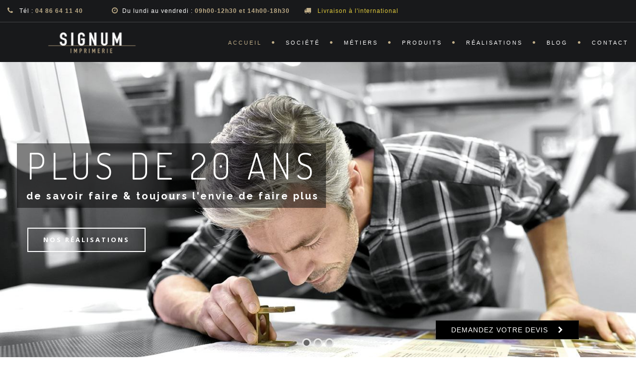

--- FILE ---
content_type: text/javascript; charset=utf-8
request_url: https://signumimprimerie.fr/wp-content/cache/min/1/wp-content/themes/archi/js/maplace.js?ver=1762419438
body_size: 6225
content:
/**
* Maplace.js
*
* Copyright (c) 2013 Daniele Moraschi
* Licensed under the MIT license
* For all details and documentation:
* http://maplacejs.com
*
* @version  0.2.7
* @preserve
*/
;(function(root,factory){if(typeof define==='function'&&define.amd){define(['jquery'],factory)}else if(typeof exports==='object'){module.exports=factory(require('jquery'))}else{root.Maplace=factory(root.jQuery)}}(this,function($){'use strict';var html_dropdown,html_ullist;html_dropdown={activateCurrent:function(index){this.html_element.find('select').val(index)},getHtml:function(){var self=this,html='',title,a;if(this.ln>1){html+='<select class="dropdown controls '+this.o.controls_cssclass+'">';if(this.ShowOnMenu(this.view_all_key)){html+='<option value="'+this.view_all_key+'">'+this.o.view_all_text+'</option>'}
for(a=0;a<this.ln;a+=1){if(this.ShowOnMenu(a)){html+='<option value="'+(a+1)+'">'+(this.o.locations[a].title||('#'+(a+1)))+'</option>'}}
html+='</select>';html=$(html).bind('change',function(){self.ViewOnMap(this.value)})}
title=this.o.controls_title;if(this.o.controls_title){title=$('<div class="controls_title"></div>').css(this.o.controls_applycss?{fontWeight:'bold',fontSize:this.o.controls_on_map?'12px':'inherit',padding:'3px 10px 5px 0'}:{}).append(this.o.controls_title)}
this.html_element=$('<div class="wrap_controls"></div>').append(title).append(html);return this.html_element}};html_ullist={html_a:function(i,hash,ttl){var self=this,index=hash||(i+1),title=ttl||this.o.locations[i].title,el_a=$('<a data-load="'+index+'" id="ullist_a_'+index+'" href="#'+index+'" title="'+title+'">'+(title||('#'+(i+1)))+'</a>');el_a.css(this.o.controls_applycss?{}:{});el_a.on('click',function(e){e.preventDefault();var i=$(this).attr('data-load');self.ViewOnMap(i)});return el_a},activateCurrent:function(index){this.html_element.find('li').removeClass('active');this.html_element.find('#ullist_a_'+index).parent().addClass('active')},getHtml:function(){var html=$('<ul class=\'sidebar-style-2'+'\'></ul>'),title,a;if(this.ShowOnMenu(this.view_all_key)){html.append($('<li></li>').append(html_ullist.html_a.call(this,!1,this.view_all_key,this.o.view_all_text)))}
for(a=0;a<this.ln;a++){if(this.ShowOnMenu(a)){html.append($('<li></li>').append(html_ullist.html_a.call(this,a)))}}
title=this.o.controls_title;if(this.o.controls_title){title=$('<div class="controls_title"></div>').css(this.o.controls_applycss?{fontWeight:'bold',padding:'3px 10px 5px 0',fontSize:this.o.controls_on_map?'12px':'inherit'}:{}).append(this.o.controls_title)}
this.html_element=$('<div class="wrap_controls"></div>').append(title).append(html);return this.html_element}};function Maplace(args){this.VERSION='0.2.7';this.loaded=!1;this.markers=[];this.circles=[];this.oMap=!1;this.view_all_key='all';this.infowindow=null;this.maxZIndex=0;this.ln=0;this.oMap=!1;this.oBounds=null;this.map_div=null;this.canvas_map=null;this.controls_wrapper=null;this.current_control=null;this.current_index=null;this.Polyline=null;this.Polygon=null;this.Fusion=null;this.directionsService=null;this.directionsDisplay=null;this.o={debug:!1,map_div:'#gmap',controls_div:'#controls',generate_controls:!0,controls_type:'dropdown',controls_cssclass:'',controls_title:'',controls_on_map:!0,controls_applycss:!0,controls_position:google.maps.ControlPosition.RIGHT_TOP,type:'marker',view_all:!0,view_all_text:'View All',pan_on_click:!0,start:0,locations:[],shared:{},map_options:{mapTypeId:google.maps.MapTypeId.ROADMAP},stroke_options:{strokeColor:'#0000FF',strokeOpacity:0.8,strokeWeight:2,fillColor:'#0000FF',fillOpacity:0.4},directions_options:{travelMode:google.maps.TravelMode.DRIVING,unitSystem:google.maps.UnitSystem.METRIC,optimizeWaypoints:!1,provideRouteAlternatives:!1,avoidHighways:!1,avoidTolls:!1},circle_options:{radius:100,visible:!0},styles:{},fusion_options:{},directions_panel:null,draggable:!1,editable:!1,show_infowindows:!0,show_markers:!0,infowindow_type:'bubble',listeners:{},beforeViewAll:function(){},afterViewAll:function(){},beforeShow:function(index,location,marker){},afterShow:function(index,location,marker){},afterCreateMarker:function(index,location,marker){},beforeCloseInfowindow:function(index,location){},afterCloseInfowindow:function(index,location){},beforeOpenInfowindow:function(index,location,marker){},afterOpenInfowindow:function(index,location,marker){},afterRoute:function(distance,status,result){},onPolylineClick:function(obj){},onPolygonClick:function(obj){},circleRadiusChanged:function(index,circle,marker){},circleCenterChanged:function(index,circle,marker){},drag:function(index,location,marker){},dragEnd:function(index,location,marker){},dragStart:function(index,location,marker){}};this.AddControl('dropdown',html_dropdown);this.AddControl('list',html_ullist);if(args&&args.type==='directions'){!args.show_markers&&(args.show_markers=!1);!args.show_infowindows&&(args.show_infowindows=!1)}
$.extend(!0,this.o,args)}
Maplace.prototype.controls={};Maplace.prototype.create_objMap=function(){var self=this,count=0,i;for(i in this.o.styles){if(this.o.styles.hasOwnProperty(i)){if(count===0){this.o.map_options.mapTypeControlOptions={mapTypeIds:[google.maps.MapTypeId.ROADMAP]}}
count++;this.o.map_options.mapTypeControlOptions.mapTypeIds.push('map_style_'+count)}}
if(!this.loaded){try{this.map_div.css({position:'relative',overflow:'hidden'});this.canvas_map=$('<div>').addClass('canvas_map').css({width:'100%',height:'100%'}).appendTo(this.map_div);this.oMap=new google.maps.Map(this.canvas_map.get(0),this.o.map_options)}catch(err){this.debug('create_objMap::'+this.map_div.selector,err.toString())}}else{self.oMap.setOptions(this.o.map_options)}
count=0;for(i in this.o.styles){if(this.o.styles.hasOwnProperty(i)){count++;this.oMap.mapTypes.set('map_style_'+count,new google.maps.StyledMapType(this.o.styles[i],{name:i}));this.oMap.setMapTypeId('map_style_'+count)}}};Maplace.prototype.add_markers_to_objMap=function(){var a,point,type=this.o.type||'marker';switch(type){case 'marker':for(a=0;a<this.ln;a++){point=this.create_objPoint(a);this.create.marker.call(this,a,point)}
break;default:this.create[type].apply(this);break}};Maplace.prototype.create_objPoint=function(index){var point=$.extend({},this.o.locations[index]),visibility=point.visible===undefined?undefined:point.visible;!point.type&&(point.type=this.o.type);point.map=this.oMap;point.position=new google.maps.LatLng(point.lat,point.lon);point.zIndex=point.zIndex===undefined?10000:(point.zIndex+100);point.visible=visibility===undefined?this.o.show_markers:visibility;this.o.maxZIndex=point.zIndex>this.maxZIndex?point.zIndex:this.maxZIndex;if(point.image){point.icon=new google.maps.MarkerImage(point.image,new google.maps.Size(point.image_w||32,point.image_h||32),new google.maps.Point(0,0),new google.maps.Point((point.image_w||32)/2,(point.image_h||32)/2))}
return point};Maplace.prototype.create_objCircle=function(point){var def_stroke_opz,def_circle_opz,circle;circle=$.extend({},point);def_stroke_opz=$.extend({},this.o.stroke_options);def_circle_opz=$.extend({},this.o.circle_options);$.extend(def_stroke_opz,point.stroke_options||{});$.extend(circle,def_stroke_opz);$.extend(def_circle_opz,point.circle_options||{});$.extend(circle,def_circle_opz);circle.center=point.position;circle.draggable=!1;circle.zIndex=point.zIndex>0?point.zIndex-10:1;return circle};Maplace.prototype.add_markerEv=function(index,point,marker){var self=this;google.maps.event.addListener(marker,'click',function(ev){self.o.beforeShow(index,point,marker);if(self.o.show_infowindows&&(point.show_infowindow===!1?!1:!0)){self.open_infowindow(index,marker,ev)}
if(self.o.pan_on_click&&(point.pan_on_click===!1?!1:!0)){self.oMap.panTo(point.position);point.zoom&&self.oMap.setZoom(point.zoom)}
if(self.current_control&&self.o.generate_controls&&self.current_control.activateCurrent){self.current_control.activateCurrent.call(self,index+1)}
self.current_index=index;self.o.afterShow(index,point,marker)});if(point.draggable){this.add_dragEv(index,point,marker)}};Maplace.prototype.add_circleEv=function(index,circle,marker){var self=this;google.maps.event.addListener(marker,'click',function(){self.ViewOnMap(index+1)});google.maps.event.addListener(marker,'center_changed',function(){self.o.circleCenterChanged(index,circle,marker)});google.maps.event.addListener(marker,'radius_changed',function(){self.o.circleRadiusChanged(index,circle,marker)});if(circle.draggable){this.add_dragEv(index,circle,marker)}};Maplace.prototype.add_dragEv=function(index,obj,marker){var self=this;google.maps.event.addListener(marker,'drag',function(ev){var pos,extraType;if(marker.getPosition){pos=marker.getPosition()}else if(marker.getCenter){pos=marker.getCenter()}else{return}
if(self.circles[index]){self.circles[index].setCenter(pos)}
if(self.Polyline){extraType='Polyline'}else if(self.Polygon){extraType='Polygon'}
if(extraType){var path=self[extraType].getPath(),pathArray=path.getArray(),arr=[],i=0;for(;i<pathArray.length;++i){arr[i]=(index===i)?new google.maps.LatLng(pos.lat(),pos.lng()):new google.maps.LatLng(pathArray[i].lat(),pathArray[i].lng())}
self[extraType].setPath(new google.maps.MVCArray(arr));self.add_polyEv(extraType)}
self.o.drag(index,obj,marker)});google.maps.event.addListener(marker,'dragend',function(){self.o.dragEnd(index,obj,marker)});google.maps.event.addListener(marker,'dragstart',function(){self.o.dragStart(index,obj,marker)});google.maps.event.addListener(marker,'center_changed',function(){if(self.markers[index]&&marker.getCenter){self.markers[index].setPosition(marker.getCenter())}
self.o.drag(index,obj,marker)})};Maplace.prototype.add_polyEv=function(typeName){var self=this;google.maps.event.addListener(this[typeName].getPath(),'set_at',function(index,obj){var item=self[typeName].getPath().getAt(index),newPos=new google.maps.LatLng(item.lat(),item.lng());self.markers[index]&&self.markers[index].setPosition(newPos);self.circles[index]&&self.circles[index].setCenter(newPos);self.o['on'+typeName+'Changed'](index,obj,self[typeName].getPath().getArray())})};Maplace.prototype.create={marker:function(index,point,marker){var self=this,circle;if(point.type==='circle'&&!marker){circle=this.create_objCircle(point);if(!point.visible){circle.draggable=point.draggable}
marker=new google.maps.Circle(circle);this.add_circleEv(index,circle,marker);this.circles[index]=marker}
point.type='marker';marker=new google.maps.Marker(point);this.add_markerEv(index,point,marker);this.oBounds.extend(point.position);this.markers[index]=marker;this.o.afterCreateMarker(index,point,marker);return marker},circle:function(){var self=this,a,point,circle,marker;for(a=0;a<this.ln;a++){point=this.create_objPoint(a);if(point.type==='circle'){circle=this.create_objCircle(point);if(!point.visible){circle.draggable=point.draggable}
marker=new google.maps.Circle(circle);this.add_circleEv(a,circle,marker);this.circles[a]=marker}
point.type='marker';this.create.marker.call(this,a,point,marker)}},polyline:function(){var self=this,a,point,stroke=$.extend({},this.o.stroke_options);stroke.path=[];stroke.draggable=this.o.draggable;stroke.editable=this.o.editable;stroke.map=this.oMap;stroke.zIndex=this.o.maxZIndex+100;for(a=0;a<this.ln;a++){point=this.create_objPoint(a);this.create.marker.call(this,a,point);stroke.path.push(point.position)}
this.Polyline?this.Polyline.setOptions(stroke):this.Polyline=new google.maps.Polyline(stroke);this.add_polyEv('Polyline')},polygon:function(){var self=this,a,point,stroke=$.extend({},this.o.stroke_options);stroke.path=[];stroke.draggable=this.o.draggable;stroke.editable=this.o.editable;stroke.map=this.oMap;stroke.zIndex=this.o.maxZIndex+100;for(a=0;a<this.ln;a++){point=this.create_objPoint(a);this.create.marker.call(this,a,point);stroke.path.push(point.position)}
this.Polygon?this.Polygon.setOptions(stroke):this.Polygon=new google.maps.Polygon(stroke);google.maps.event.addListener(this.Polygon,'click',function(obj){self.o.onPolygonClick(obj)});this.add_polyEv('Polygon')},fusion:function(){this.o.fusion_options.styles=[this.o.stroke_options];this.o.fusion_options.map=this.oMap;this.Fusion?this.Fusion.setOptions(this.o.fusion_options):this.Fusion=new google.maps.FusionTablesLayer(this.o.fusion_options)},directions:function(){var self=this,a,point,stopover,origin,destination,waypoints=[],distance=0;for(a=0;a<this.ln;a++){point=this.create_objPoint(a);if(a===0){origin=point.position}else if(a===(this.ln-1)){destination=point.position}else{stopover=this.o.locations[a].stopover===!0?!0:!1;waypoints.push({location:point.position,stopover:stopover})}
this.create.marker.call(this,a,point)}
this.o.directions_options.origin=origin;this.o.directions_options.destination=destination;this.o.directions_options.waypoints=waypoints;this.directionsService||(this.directionsService=new google.maps.DirectionsService());this.directionsDisplay?this.directionsDisplay.setOptions({draggable:this.o.draggable}):this.directionsDisplay=new google.maps.DirectionsRenderer({draggable:this.o.draggable});this.directionsDisplay.setMap(this.oMap);if(this.o.directions_panel){this.o.directions_panel=$(this.o.directions_panel);this.directionsDisplay.setPanel(this.o.directions_panel.get(0))}
if(this.o.draggable){google.maps.event.addListener(this.directionsDisplay,'directions_changed',function(){distance=self.compute_distance(self.directionsDisplay.directions);self.o.afterRoute(distance)})}
this.directionsService.route(this.o.directions_options,function(result,status){if(status===google.maps.DirectionsStatus.OK){distance=self.compute_distance(result);self.directionsDisplay.setDirections(result)}
self.o.afterRoute(distance,status,result)})}};Maplace.prototype.compute_distance=function(result){var total=0,i,myroute=result.routes[0],rlen=myroute.legs.length;for(i=0;i<rlen;i++){total+=myroute.legs[i].distance.value}
return total};Maplace.prototype.type_to_open={bubble:function(location){this.infowindow=new google.maps.InfoWindow({content:location.html||''})}};Maplace.prototype.open_infowindow=function(index,marker,ev){this.CloseInfoWindow();var point=this.o.locations[index],type=this.o.infowindow_type;if(point.html&&this.type_to_open[type]){this.o.beforeOpenInfowindow(index,point,marker);this.type_to_open[type].call(this,point);this.infowindow.open(this.oMap,marker);this.o.afterOpenInfowindow(index,point,marker)}};Maplace.prototype.get_html_controls=function(){if(this.controls[this.o.controls_type]&&this.controls[this.o.controls_type].getHtml){this.current_control=this.controls[this.o.controls_type];return this.current_control.getHtml.apply(this)}
return''};Maplace.prototype.generate_controls=function(){if(!this.o.controls_on_map){this.controls_wrapper.empty();this.controls_wrapper.append(this.get_html_controls());return}
var cntr=$('<div class="on_gmap '+this.o.controls_type+' gmap_controls"></div>').css(this.o.controls_applycss?{margin:'5px'}:{}),inner=$(this.get_html_controls()).css(this.o.controls_applycss?{background:'#fff',padding:'5px',border:'1px solid #eee',boxShadow:'rgba(0, 0, 0, 0.298039) 0px 1px 4px -1px',maxHeight:this.map_div.find('.canvas_map').outerHeight()-80,minWidth:100,overflowY:'auto',overflowX:'hidden'}:{});cntr.append(inner);this.oMap.controls[this.o.controls_position].push(cntr.get(0))};Maplace.prototype.init_map=function(){var self=this;this.Polyline&&this.Polyline.setMap(null);this.Polygon&&this.Polygon.setMap(null);this.Fusion&&this.Fusion.setMap(null);this.directionsDisplay&&this.directionsDisplay.setMap(null);for(var i=this.markers.length-1;i>=0;i-=1){try{this.markers[i]&&this.markers[i].setMap(null)}catch(err){self.debug('init_map::markers::setMap',err.stack)}}
this.markers.length=0;this.markers=[];for(var e=this.circles.length-1;e>=0;e-=1){try{this.circles[e]&&this.circles[e].setMap(null)}catch(err){self.debug('init_map::circles::setMap',err.stack)}}
this.circles.length=0;this.circles=[];if(this.o.controls_on_map&&this.oMap.controls){this.oMap.controls[this.o.controls_position].forEach(function(element,index){try{self.oMap.controls[this.o.controls_position].removeAt(index)}catch(err){self.debug('init_map::removeAt',err.stack)}})}
this.oBounds=new google.maps.LatLngBounds()};Maplace.prototype.perform_load=function(){if(this.ln===1){if(this.o.map_options.set_center){this.oMap.setCenter(new google.maps.LatLng(this.o.map_options.set_center[0],this.o.map_options.set_center[1]))}else{this.oMap.fitBounds(this.oBounds);this.ViewOnMap(1)}
this.o.map_options.zoom&&this.oMap.setZoom(this.o.map_options.zoom)}else if(this.ln===0){if(this.o.map_options.set_center){this.oMap.setCenter(new google.maps.LatLng(this.o.map_options.set_center[0],this.o.map_options.set_center[1]))}else{this.oMap.fitBounds(this.oBounds)}
this.oMap.setZoom(this.o.map_options.zoom||1)}else{this.oMap.fitBounds(this.oBounds);if(typeof(this.o.start-0)==='number'&&this.o.start>0&&this.o.start<=this.ln){this.ViewOnMap(this.o.start)}else if(this.o.map_options.set_center){this.oMap.setCenter(new google.maps.LatLng(this.o.map_options.set_center[0],this.o.map_options.set_center[1]))}else{this.ViewOnMap(this.view_all_key)}
this.o.map_options.zoom&&this.oMap.setZoom(this.o.map_options.zoom)}};Maplace.prototype.debug=function(code,msg){this.o.debug&&console.log(code,msg);return this};Maplace.prototype.AddControl=function(name,func){if(!name||!func){self.debug('AddControl','Missing "name" and "func" callback.');return!1}
this.controls[name]=func;return this};Maplace.prototype.CloseInfoWindow=function(){if(this.infowindow&&(this.current_index||this.current_index===0)){this.o.beforeCloseInfowindow(this.current_index,this.o.locations[this.current_index]);this.infowindow.close();this.infowindow=null;this.o.afterCloseInfowindow(this.current_index,this.o.locations[this.current_index])}
return this};Maplace.prototype.ShowOnMenu=function(index){if(index===this.view_all_key&&this.o.view_all&&this.ln>1){return!0}
index=parseInt(index,10);if(typeof(index-0)==='number'&&index>=0&&index<this.ln){var on_menu=this.o.locations[index].on_menu===!1?!1:!0;if(on_menu){return!0}}
return!1};Maplace.prototype.ViewOnMap=function(index){if(index===this.view_all_key){this.o.beforeViewAll();this.current_index=index;if(this.o.locations.length>0&&this.o.generate_controls&&this.current_control&&this.current_control.activateCurrent){this.current_control.activateCurrent.apply(this,[index])}
this.oMap.fitBounds(this.oBounds);this.CloseInfoWindow();this.o.afterViewAll()}else{index=parseInt(index,10);if(typeof(index-0)==='number'&&index>0&&index<=this.ln){try{google.maps.event.trigger(this.markers[index-1],'click')}catch(err){this.debug('ViewOnMap::trigger',err.stack)}}}
return this};Maplace.prototype.SetLocations=function(locs,reload){this.o.locations=locs;reload&&this.Load();return this};Maplace.prototype.AddLocations=function(locs,reload){var self=this;if($.isArray(locs)){$.each(locs,function(index,value){self.o.locations.push(value)})}
if($.isPlainObject(locs)){this.o.locations.push(locs)}
reload&&this.Load();return this};Maplace.prototype.AddLocation=function(location,index,reload){var self=this;if($.isPlainObject(location)){this.o.locations.splice(index,0,location)}
reload&&this.Load();return this};Maplace.prototype.RemoveLocations=function(locs,reload){var self=this,k=0;if($.isArray(locs)){$.each(locs,function(index,value){if((value-k)<self.ln){self.o.locations.splice(value-k,1)}
k++})}else{if(locs<this.ln){this.o.locations.splice(locs,1)}}
reload&&this.Load();return this};Maplace.prototype.Loaded=function(){return this.loaded};Maplace.prototype._init=function(){this.ln=this.o.locations.length;for(var i=0;i<this.ln;i++){var common=$.extend({},this.o.shared);this.o.locations[i]=$.extend(common,this.o.locations[i]);if(this.o.locations[i].html){this.o.locations[i].html=this.o.locations[i].html.replace('%index',i+1);this.o.locations[i].html=this.o.locations[i].html.replace('%title',(this.o.locations[i].title||''))}}
this.map_div=$(this.o.map_div);this.controls_wrapper=$(this.o.controls_div);return this};Maplace.prototype.Load=function(args){$.extend(!0,this.o,args);args&&args.locations&&(this.o.locations=args.locations);this._init();this.o.visualRefresh===!1?(google.maps.visualRefresh=!1):(google.maps.visualRefresh=!0);this.init_map();this.create_objMap();this.add_markers_to_objMap();if((this.ln>1&&this.o.generate_controls)||this.o.force_generate_controls){this.o.generate_controls=!0;this.generate_controls()}else{this.o.generate_controls=!1}
var self=this;if(!this.loaded){google.maps.event.addListenerOnce(this.oMap,'idle',function(){self.perform_load()});for(var i in this.o.listeners){if(this.o.listeners.hasOwnProperty(i)){google.maps.event.addListener(this.oMap,i,this.o.listeners[i])}}}else{this.perform_load()}
this.loaded=!0;return this};return Maplace}))

--- FILE ---
content_type: text/javascript; charset=utf-8
request_url: https://signumimprimerie.fr/wp-content/cache/min/1/wp-content/themes/archi/js/designesia.js?ver=1762419438
body_size: 5112
content:
(function($){"use strict";var v_count='0';if($('body').hasClass("de-navbar-left")){$(".mainmenu li a, a.scroll-to").mPageScroll2id({highlightSelector:".mainmenu li a",offset:0,scrollSpeed:750,scrollEasing:"easeInOutCubic"})}else{$("#mainmenu li a, a.scroll-to").mPageScroll2id({highlightSelector:"#mainmenu li a",offset:70,scrollSpeed:750,scrollEasing:"easeInOutCubic"})}
$("#menu-btn").on('click',function(){$(this).toggleClass("active");if($(this).hasClass("active")){$('#mainmenu, .mainmenu').stop(!0,!0).slideDown()}else{$('#mainmenu, .mainmenu').stop(!0,!0).slideUp()}});$('#mainmenu li:has(ul)').prepend('<span class="arrow"></span>');$("#mainmenu > li span.arrow").click(function(){$(this).parent().find("> ul").stop(!0,!0).slideToggle();$(this).toggleClass("active")});function video_autosize(){$('.de-video-container').each(function(){var height_1=$(this).css("height");var height_2=$(this).find(".de-video-content").css("height");var newheight=(height_1.substring(0,height_1.length-2)-height_2.substring(0,height_2.length-2))/2;$(this).find('.de-video-overlay').css("height",height_1);$(this).find(".de-video-content").animate({'margin-top':newheight},'fast')})}
function init(){var sh=$('#de-sidebar').css("height");var dh=$(window).innerHeight();var h=parseInt(sh)-parseInt(dh);var header_height=parseInt($('.site-header').height(),10);var screen_height=parseInt($(window).height(),10);var header_mt=screen_height-header_height;var mq=window.matchMedia("(min-width: 993px)");var ms=window.matchMedia("(min-width: 768px)");window.addEventListener('scroll',function(e){if(mq.matches){var distanceY=window.pageYOffset||document.documentElement.scrollTop,shrinkOn=100,header=document.querySelector(".site-header");if(distanceY>shrinkOn){$(".site-header").addClass("smaller",1000,"easeOutBounce")}else{if($(".site-header").hasClass("smaller")){$(".site-header").removeClass("smaller")}}}
if(mq.matches){var scrollTop=$(window).scrollTop();var vscroll=0;if(scrollTop>=50&&vscroll==0){$("header.autoshow").removeClass("scrollOff");$("header.autoshow").addClass("scrollOn");vscroll=1}else{$("header.autoshow").removeClass("scrollOn");$("header.autoshow").addClass("scrollOff");vscroll=0}
var header_height=parseInt($('.site-header').height(),10);var screen_height=parseInt($(window).height(),10);var header_mt=screen_height-header_height;if(scrollTop>=header_mt){$('.header-bottom').css("position","fixed");$('.header-bottom').css("top","0")}else if(scrollTop<=header_mt){$('.header-bottom').css("position","absolute");$('.header-bottom').css("top",header_mt)}
if($("header").hasClass("side-header")){if($(window).scrollTop()>=h){$('#de-sidebar').css("position","fixed");if(parseInt(sh)>parseInt(dh)){$('#de-sidebar').css("top",-h)}}else{$('#de-sidebar').css("position","absolute");if(parseInt(sh)>parseInt(dh)){$('#de-sidebar').css("top",0)}}}}});if(mq.matches){$('.header-bottom').css('position','absolute');$('.header-bottom').css('top',header_mt)}
var $window=$(window);$('section[data-type="background"]').each(function(){var $bgobj=$(this);$(window).scroll(function(){var mq=window.matchMedia("screen and (min-width: 993px)");if(mq.matches){var yPos=-($window.scrollTop()/$bgobj.data('speed'));var coords='50% '+yPos+'px';$bgobj.css({backgroundPosition:coords})}});document.createElement("article");document.createElement("section")})}
window.onload=init();$(window).on('resize',function(){video_autosize();init();$(".site-header").removeClass("smaller");var mq=window.matchMedia("(max-width: 993px)");if(mq.matches){$('.header-bottom').css("display","block");$('.header-bottom').css("top","0")}
$('.side-bg').each(function(){$(this).find(".image-container").css("height",$(this).find(".image-container").parent().css("height"))})});$(window).on('load',function(){video_autosize();$('.side-bg').each(function(){$(this).find(".image-container").css("height",$(this).find(".image-container").parent().css("height"))});$('.de_tab').not('.de_tab_links').find('.de_tab_content div.de_tab_content_inner').hide();$('.de_tab').not('.de_tab_links').find('.de_tab_content div.de_tab_content_inner:first').show();$('li').find('.v-border').fadeTo(150,0);$('li.active').find('.v-border').fadeTo(150,1);$('.de_nav li').not('.de_nav_links li').click(function(){$(this).parent().find('li').removeClass("active");$(this).addClass("active");$(this).parent().parent().find('.v-border').fadeTo(150,0);$(this).parent().parent().find('.de_tab_content div.de_tab_content_inner').hide();var indexer=$(this).index();$(this).parent().parent().find('.de_tab_content div.de_tab_content_inner:eq('+indexer+')').fadeIn();$(this).find('.v-border').fadeTo(150,1)});var target=$('.center-y, .vertical-align');var targetHeight=target.outerHeight();$(document).scroll(function(e){var scrollPercent=(targetHeight-window.scrollY)/targetHeight;if(scrollPercent>=0){target.css('opacity',scrollPercent)}});$(".arrow-up").on("click",function(){$(".coming-soon .coming-soon-content").fadeOut("medium",function(){$("#hide-content").fadeIn(600,function(){$('.arrow-up').animate({'bottom':'-40px'},"slow");$('.arrow-down').animate({'top':'0'},"slow")})})});$(".arrow-down").on("click",function(){$("#hide-content").fadeOut("slow",function(){$(".coming-soon .coming-soon-content").fadeIn(800,function(){$('.arrow-up').animate({'bottom':'0px'},"slow");$('.arrow-down').animate({'top':'-40'},"slow")})})})});$(window).on('scroll',function(){$('.timer').each(function(){var imagePos=$(this).offset().top;var topOfWindow=$(window).scrollTop();if(imagePos<topOfWindow+500&&v_count=='0'){$(function($){$('.timer').each(count);function count(options){v_count='1';var $this=$(this);options=$.extend({},options||{},$this.data('countToOptions')||{});$this.countTo(options)}})}});$('.de-progress').each(function(){var pos_y=$(this).offset().top;var value=$(this).find(".progress-bar").attr('data-value');var topOfWindow=$(window).scrollTop();if(pos_y<topOfWindow+500){$(this).find(".progress-bar").animate({'width':value},"slow")}})});var $doc_height=$(window).innerHeight();var picheight=$('.center-y').css("height");picheight=parseInt(picheight,10);$('.center-y').css('margin-top',(($doc_height-picheight)/2)-90);var vertical_height=$('.vertical-align').css("height");vertical_height=parseInt(vertical_height,10);var bannerlogo_height=$('.banner-logo').css("height");bannerlogo_height=parseInt(bannerlogo_height,10);$('.vertical-align').css('margin-top',(($doc_height-vertical_height)/2)-(70+(bannerlogo_height/2)));$('#home-sec').css("height",$doc_height);$('.full-height').css("height",$doc_height);$('.full-height .de-video-container').css("height",$doc_height);$(window).on('resize',function(){$('#home-sec').css("height",$doc_height);$('.full-height').css("height",$doc_height);$('.full-height .de-video-container').css("height",$doc_height)});$('ul.listed_taxonomy_filters > li > a').on('click',function(e){$('ul.listed_taxonomy_filters > li > a').parent().removeClass("showchild");$(this).parent().addClass("showchild")});$('.expand').each(function(){$(this).find('h4').on("click",function(){var iteration=$(this).data('iteration')||1
switch(iteration){case 1:$(this).next('.hidden-content').slideDown(300);$(this).addClass('active');break;case 2:$(this).next('.hidden-content').slideUp(300);$(this).removeClass('active');break}
iteration++;if(iteration>2)iteration=1
$(this).data('iteration',iteration)})});$("section,div").css('background-color',function(){return $(this).data('bgcolor')});$("div").css('background-image',function(){return $(this).data('bgimage')});$(window).stellar({horizontalScrolling:!1,verticalOffset:0,});$('.typing-wrap').each(function(){var $selector=$(this),$id=$selector.data('id'),$cursor=$selector.data('cursorchar'),$speed=$selector.data('speed'),$delay=$selector.data('delay');$('.typed-'+$id).typed({stringsElement:$('.typed-strings'),typeSpeed:$speed,backDelay:$delay,loop:!0,cursorChar:$cursor,contentType:'html',loopCount:!1,callback:function(){null},resetCallback:function(){newTyped()}})});$('.let-it-snow').each(function(){$(this).letItSnow({stickyFlakes:'lis-flake--js',makeFlakes:!0,sticky:!0})});$(".player").YTPlayer();$(".container").fitVids();$(window).load(function(){$('.twentytwenty-container').each(function(){var $selector=$(this),before=$selector.data('before'),after=$selector.data('after'),before_size=$selector.data('bsize');$selector.twentytwenty({default_offset_pct:before_size,orientation:'horizontal',before_label:before,after_label:after,no_overlay:!1,move_slider_on_hover:!1,move_with_handle_only:!0,click_to_move:!1,})})});$('.moving-home').each(function(){var selector=$(this),time=selector.data('time'),x=0;setInterval(function(){x-=1;selector.css('background-position',x+'px 0')},time)});$('.archi-image-gallery').each(function(){var $selector=$(this);$selector.magnificPopup({delegate:'.image-popup',type:'image',closeOnContentClick:!0,closeBtnInside:!1,fixedContentPos:!0,mainClass:'mfp-no-margins mfp-with-zoom mfp-img-mobile',image:{verticalFit:!0,titleSrc:function(item){return item.el.attr('title')}},gallery:{enabled:!0}})});$('.gallery-popup-link').magnificPopup({delegate:'a',type:'image',closeOnContentClick:!0,closeBtnInside:!1,fixedContentPos:!0,mainClass:'mfp-no-margins mfp-with-zoom mfp-img-mobile',image:{verticalFit:!0,titleSrc:function(item){return item.el.attr('title')}},gallery:{enabled:!0}});$('.masonry-gallery-images-popup').each(function(){var $selector=$(this);$selector.magnificPopup({delegate:'.masonry-image-popup',type:'image',closeOnContentClick:!0,closeBtnInside:!1,fixedContentPos:!0,mainClass:'mfp-no-margins mfp-with-zoom mfp-img-mobile',image:{verticalFit:!0,titleSrc:function(item){return item.el.attr('title')}},gallery:{enabled:!0}})});$('.album-gallery-popup').each(function(){var $selector=$(this);$selector.magnificPopup({delegate:'.item-popup',type:'image',closeOnContentClick:!0,closeBtnInside:!1,fixedContentPos:!0,mainClass:'mfp-no-margins mfp-with-zoom mfp-img-mobile',image:{verticalFit:!0,titleSrc:function(item){return item.el.attr('title')}},gallery:{enabled:!0}})});$('.projects-load-ajax').each(function(){var $selector=$(this);$selector.magnificPopup({delegate:'.simple-ajax-popup-align-top',type:'ajax',alignTop:!0,overflowY:'scroll',fixedContentPos:!0,callbacks:{beforeOpen:function(){$('html').addClass('mfp-helper')},close:function(){$('html').removeClass('mfp-helper')},ajaxContentAdded:function(){$('.image__carousel').each(function(index){var selector=$(this);selector.owlCarousel({singleItem:!0,navigation:!0,pagination:!0,autoHeight:!1,slideSpeed:300,paginationSpeed:400,autoPlay:selector.data('autoplay'),transitionStyle:'fade',navigationText:['',''],afterInit:makePages,afterUpdate:makePages});function makePages(){$.each(this.owl.userItems,function(i){$('.owl-controls .owl-page').eq(i).css({'background':'url('+$(this).find('img').attr('src')+')','background-size':'cover'})})}})}},gallery:{enabled:!0},})});$('.single-ajax-popup').magnificPopup({type:'ajax',alignTop:!0,overflowY:'scroll',fixedContentPos:!0,callbacks:{beforeOpen:function(){$('html').addClass('mfp-helper')},close:function(){$('html').removeClass('mfp-helper')},ajaxContentAdded:function(){$('.image__carousel').each(function(index){var selector=$(this);selector.owlCarousel({singleItem:!0,navigation:!0,pagination:!0,autoHeight:!1,slideSpeed:300,paginationSpeed:400,autoPlay:selector.data('autoplay'),transitionStyle:'fade',navigationText:['',''],afterInit:makePages,afterUpdate:makePages});function makePages(){$.each(this.owl.userItems,function(i){$('.owl-controls .owl-page').eq(i).css({'background':'url('+$(this).find('img').attr('src')+')','background-size':'cover'})})}})}},});$('.popup-youtube').magnificPopup({disableOn:700,type:'iframe',mainClass:'mfp-fade',removalDelay:160,preloader:!1,fixedContentPos:!1,});$('.slider-post').each(function(){var selector=$(this);selector.owlCarousel({items:1,autoplay:selector.data('autoplay'),slideSpeed:selector.data('speed'),paginationSpeed:selector.data('navspeed'),rewindSpeed:selector.data('rewinspeed'),singleItem:!0,transitionStyle:selector.data('transition'),})});$('.client__slides').each(function(){var selector=$(this);selector.owlCarousel({items:selector.data('visible'),itemsDesktop:[1199,4],itemsDesktopSmall:[979,3],itemsTablet:[768,3],itemsTabletSmall:[767,2],itemsMobile:[479,1],navigation:!1,pagination:!1,autoPlay:!0})});$('.portfolio__carousel').each(function(){var selector=$(this);selector.owlCarousel({items:selector.data('visible'),itemsDesktop:[1199,3],itemsDesktopSmall:[979,2],itemsTablet:[768,2],itemsTabletSmall:!1,itemsMobile:[479,1],navigation:!0,pagination:!1,autoPlay:selector.data('autoplay'),navigationText:['',''],})});$('.testimonial__carousel').each(function(){var selector=$(this);selector.owlCarousel({items:selector.data('visible'),itemsDesktop:[1199,2],itemsDesktopSmall:[980,2],itemsTablet:[768,1],itemsTabletSmall:!1,itemsMobile:[479,1],navigation:!1,autoHeight:selector.data('autoheight'),autoPlay:selector.data('autoplay'),slideSpeed:selector.data('speed'),paginationSpeed:selector.data('navspeed'),rewindSpeed:selector.data('rewinspeed'),navigationText:['',''],})});$('.testimonial__carousel_group').each(function(){var selector=$(this);selector.owlCarousel({items:1,singleItem:!0,navigation:!1,autoHeight:selector.data('autoheight'),autoPlay:selector.data('autoplay'),slideSpeed:selector.data('speed'),paginationSpeed:selector.data('navspeed'),rewindSpeed:selector.data('rewinspeed'),navigationText:['',''],})});$('.image__carousel').each(function(){var selector=$(this);selector.owlCarousel({singleItem:!0,navigation:!0,pagination:!0,autoHeight:!1,slideSpeed:300,paginationSpeed:400,autoPlay:selector.data('autoplay'),transitionStyle:'fade',navigationText:['',''],afterInit:makePages,afterUpdate:makePages});function makePages(){$.each(this.owl.userItems,function(i){$('.owl-controls .owl-page').eq(i).css({'background':'url('+$(this).find('img').attr('src')+')','background-size':'cover'})})}});$('.blog-carousel').each(function(){var selector=$(this);selector.owlCarousel({items:selector.data('visible'),itemsDesktop:[1199,3],itemsDesktopSmall:[979,2],itemsTablet:[768,2],itemsTabletSmall:[767,2],itemsMobile:[479,1],navigation:!1,pagination:!0,autoPlay:selector.data('autoplay'),slideSpeed:selector.data('speed'),paginationSpeed:selector.data('navspeed'),rewindSpeed:selector.data('rewinspeed'),})});$('.text-slider').each(function(){var selector=$(this);selector.owlCarousel({items:1,singleItem:!0,navigation:!1,pagination:!1,mouseDrag:!1,touchDrag:!1,autoPlay:4000,transitionStyle:"fade"})});$('.simple__slider').each(function(){var selector=$(this);selector.owlCarousel({items:1,singleItem:!0,navigation:!1,pagination:!1,mouseDrag:!1,touchDrag:!1,autoPlay:4000,transitionStyle:"fade"})});$('.carousel-single-navi').each(function(){var $next=$(this).data('next');var $prev=$(this).data('prev');$(this).owlCarousel({items:1,singleItem:!0,navigation:!0,navigationText:[$prev,$next],pagination:!1,mouseDrag:!1,touchDrag:!1,transitionStyle:"fade"})});$(".client__slides img").on("mouseenter",function(){$(this).fadeTo(150,.5)}).on("mouseleave",function(){$(this).fadeTo(150,1)});$('.process-carousel-wrap').each(function(){var selector=$(this),sync1=$(".process-sync1"),sync2=$(".process-sync2"),visible=selector.data('visible');sync1.owlCarousel({singleItem:!0,transitionStyle:"fade",autoHeight:!0,slideSpeed:1500,navigation:!1,pagination:!1,afterAction:syncPosition,responsiveRefreshRate:200});sync2.owlCarousel({items:visible,itemsDesktop:[1199,3],itemsDesktopSmall:[979,3],itemsTablet:[768,2],itemsMobile:[479,2],pagination:!1,responsiveRefreshRate:100,afterInit:function(el){el.find(".owl-item").eq(0).addClass("synced")}});function syncPosition(el){var current=this.currentItem;sync2.find(".owl-item").removeClass("synced").eq(current).addClass("synced")
if(sync2.data("owlCarousel")!==undefined){center(current)}}
sync2.on("click",".owl-item",function(e){e.preventDefault();var number=jQuery(this).data("owlItem");sync1.trigger("owl.goTo",number)});function center(number){var sync2visible=sync2.data("owlCarousel").owl.visibleItems;var num=number;var found=!1;for(var i in sync2visible){if(num===sync2visible[i]){var found=!0}}
if(found===!1){if(num>sync2visible[sync2visible.length-1]){sync2.trigger("owl.goTo",num-sync2visible.length+2)}else{if(num-1===-1){num=0}
sync2.trigger("owl.goTo",num)}}else if(num===sync2visible[sync2visible.length-1]){sync2.trigger("owl.goTo",sync2visible[1])}else if(num===sync2visible[0]){sync2.trigger("owl.goTo",num-1)}}});$('.testimonial-masonry').isotope({itemSelector:'.item',animationEngine:'css',masonry:{columnWidth:'.item-testi-grid-sizer'},});$('.services-masonry').isotope({itemSelector:'.item',animationEngine:'css',masonry:{columnWidth:'.item-service-grid-sizer'},});$('.projects-grids').isotope({itemSelector:'.grid-items',animationEngine:'css',masonry:{columnWidth:'.grid-sizers'},});$('.archi-image-gallery').isotope({itemSelector:'.project-item',animationEngine:'css',masonry:{columnWidth:'.project-item-sizer'},});$('.projects-grid-wrapper').each(function(){var $container=$(this).find('.projects-grid');$container.isotope({itemSelector:'.project-item',animationEngine:'css',masonry:{columnWidth:'.project-item-sizer'}});var $optionSets=$(this).find('.project_filters'),$optionLinks=$optionSets.find('a');$optionLinks.on('click',function(){var $this=$(this);if($this.hasClass('selected')){return!1}
var $optionSet=$this.parents('.project_filters');$optionSet.find('.selected').removeClass('selected');$this.addClass('selected');var selector=$(this).attr('data-filter');$container.isotope({filter:selector});return!1})});if($('#projects_grid').length>0){var $container=$('#projects_grid');$container.isotope({itemSelector:'.project-item',animationEngine:'css',masonry:{columnWidth:'.project-item-sizer'}});$('.project_filters a').click(function(){var $this=$(this);if($this.hasClass('selected')){return!1}
var $optionSets=$this.parents('.project_filters');$optionSets.find('.selected').removeClass('selected');$this.addClass('selected');var selector=$(this).attr('data-filter');$container.isotope({filter:selector});return!1})};if($('#royal_preloader').length){var $selector=$('#royal_preloader'),$width=$selector.data('width'),$height=$selector.data('height'),$color=$selector.data('color'),$bgcolor=$selector.data('bgcolor'),$logourl=$selector.data('url');Royal_Preloader.config({mode:'logo',logo:$logourl,logo_size:[$width,$height],showProgress:!0,showPercentage:!0,text_colour:$color,background:$bgcolor,})}
if($('#back-to-top').length){var scrollTrigger=500,backToTop=function(){var scrollTop=$(window).scrollTop();if(scrollTop>scrollTrigger){$('#back-to-top').addClass('show')}else{$('#back-to-top').removeClass('show')}};backToTop();$(window).on('scroll',function(){backToTop()});$('#back-to-top').on('click',function(e){e.preventDefault();$('html,body').animate({scrollTop:0},700)})}})(jQuery)